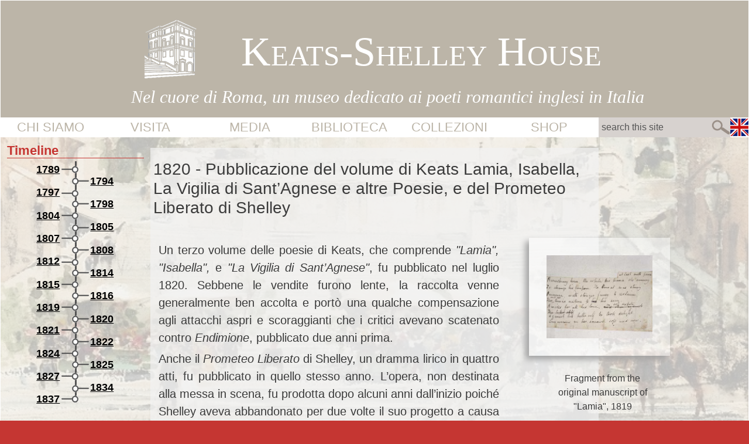

--- FILE ---
content_type: text/html; charset=utf-8
request_url: https://ksh.roma.it/romanticism/1820?lan=it
body_size: 9432
content:
<!DOCTYPE html>
<head>
  <meta http-equiv="Content-Type" content="text/html; charset=utf-8" />
<link rel="shortcut icon" href="https://ksh.roma.it/images/casetta_blu.png" type="image/png" />
<meta name="viewport" content="width=device-width, initial-scale=1" />
<link rel="canonical" href="/romanticism/1820?lan=it" />
<meta name="Generator" content="Drupal 7 (http://drupal.org)" />
<link rel="shortlink" href="/node/503?lan=it" />
  <title>1820 - Pubblicazione del volume di Keats Lamia, Isabella, La Vigilia di Sant’Agnese e altre Poesie, e del Prometeo Liberato di Shelley | Keats-Shelley House</title>
  <style type="text/css" media="all">
@import url("https://ksh.roma.it/modules/system/system.base.css?t5b5pg");
@import url("https://ksh.roma.it/modules/system/system.menus.css?t5b5pg");
@import url("https://ksh.roma.it/modules/system/system.messages.css?t5b5pg");
@import url("https://ksh.roma.it/modules/system/system.theme.css?t5b5pg");
</style>
<style type="text/css" media="all">
@import url("https://ksh.roma.it/modules/calendar/css/calendar_multiday.css?t5b5pg");
@import url("https://ksh.roma.it/modules/colorbox_node/colorbox_node.css?t5b5pg");
@import url("https://ksh.roma.it/modules/comment/comment.css?t5b5pg");
@import url("https://ksh.roma.it/sites/all/modules/date/date_api/date.css?t5b5pg");
@import url("https://ksh.roma.it/sites/all/modules/date/date_popup/themes/datepicker.1.7.css?t5b5pg");
@import url("https://ksh.roma.it/modules/field/theme/field.css?t5b5pg");
@import url("https://ksh.roma.it/sites/all/modules/islandora/css/islandora.base.css?t5b5pg");
@import url("https://ksh.roma.it/sites/all/modules/islandora/css/islandora.theme.css?t5b5pg");
@import url("https://ksh.roma.it/sites/all/modules/islandora_solution_pack_audio/css/islandora_audio.theme.css?t5b5pg");
@import url("https://ksh.roma.it/sites/all/modules/islandora_solution_pack_collection/css/islandora_basic_collection.base.css?t5b5pg");
@import url("https://ksh.roma.it/sites/all/modules/islandora_solution_pack_collection/css/islandora_basic_collection.theme.css?t5b5pg");
@import url("https://ksh.roma.it/sites/all/modules/islandora_solution_pack_image/css/islandora_basic_image.theme.css?t5b5pg");
@import url("https://ksh.roma.it/sites/all/modules/islandora_batch/css/views_table_contextual_links_fix.css?t5b5pg");
@import url("https://ksh.roma.it/sites/all/modules/islandora_bookmark/css/islandora_bookmark.css?t5b5pg");
@import url("https://ksh.roma.it/sites/all/modules/islandora_solution_pack_disk_image/css/islandora_disk_image.theme.css?t5b5pg");
@import url("https://ksh.roma.it/sites/all/modules/islandora_fits/css/islandora_fits.css?t5b5pg");
@import url("https://ksh.roma.it/sites/all/modules/islandora_solution_pack_large_image/css/islandora_large_image.theme.css?t5b5pg");
@import url("https://ksh.roma.it/sites/all/modules/islandora_solution_pack_newspaper/css/islandora_newspaper.base.css?t5b5pg");
@import url("https://ksh.roma.it/sites/all/modules/islandora_solution_pack_newspaper/css/islandora_newspaper.theme.css?t5b5pg");
@import url("https://ksh.roma.it/sites/all/modules/islandora_solution_pack_pdf/css/islandora_pdf.theme.css?t5b5pg");
@import url("https://ksh.roma.it/sites/all/modules/islandora_premis/css/islandora_premis.css?t5b5pg");
@import url("https://ksh.roma.it/sites/all/modules/islandora_solr_search/css/islandora_solr.base.css?t5b5pg");
@import url("https://ksh.roma.it/sites/all/modules/islandora_solr_metadata/css/islandora_solr_metadata.css?t5b5pg");
@import url("https://ksh.roma.it/sites/all/modules/islandora_solution_pack_video/css/islandora_video.theme.css?t5b5pg");
@import url("https://ksh.roma.it/sites/all/modules/islandora_solution_pack_web_archive/css/islandora_web_archive.theme.css?t5b5pg");
@import url("https://ksh.roma.it/modules/node/node.css?t5b5pg");
@import url("https://ksh.roma.it/modules/search/search.css?t5b5pg");
@import url("https://ksh.roma.it/modules/user/user.css?t5b5pg");
@import url("https://ksh.roma.it/sites/all/modules/views/css/views.css?t5b5pg");
@import url("https://ksh.roma.it/modules/ckeditor/css/ckeditor.css?t5b5pg");
</style>
<style type="text/css" media="all">
@import url("https://ksh.roma.it/sites/all/modules/colorbox/styles/default/colorbox_style.css?t5b5pg");
@import url("https://ksh.roma.it/sites/all/modules/ctools/css/ctools.css?t5b5pg");
@import url("https://ksh.roma.it/modules/panels/css/panels.css?t5b5pg");
@import url("https://ksh.roma.it/modules/locale/locale.css?t5b5pg");
@import url("https://ksh.roma.it/modules/simple_timeline/simple_timeline.css?t5b5pg");
@import url("https://ksh.roma.it/modules/panels/plugins/layouts/threecol_33_34_33/threecol_33_34_33.css?t5b5pg");
@import url("https://ksh.roma.it/modules/responsive_menus/styles/meanMenu/meanmenu.min.css?t5b5pg");
@import url("https://ksh.roma.it/modules/flippy/flippy.css?t5b5pg");
@import url("https://ksh.roma.it/sites/all/libraries/superfish/css/superfish.css?t5b5pg");
@import url("https://ksh.roma.it/sites/all/libraries/superfish/css/superfish-smallscreen.css?t5b5pg");
</style>
<style type="text/css" media="all">
@import url("https://ksh.roma.it/sites/all/themes/mayo/css/style.css?t5b5pg");
@import url("https://ksh.roma.it/sites/default/files/color/mayo-fabb3db8/colors.css?t5b5pg");
</style>
<link type="text/css" rel="stylesheet" href="https://ksh.roma.it/sites/default/files/mayo/mayo_files/mayo.responsive.layout.css?t5b5pg" media="only screen" />

<!--[if IE 8]>
<link type="text/css" rel="stylesheet" href="https://ksh.roma.it/sites/all/themes/mayo/css/ie8.css?t5b5pg" media="all" />
<![endif]-->

<!--[if  IE 7]>
<link type="text/css" rel="stylesheet" href="https://ksh.roma.it/sites/all/themes/mayo/css/ie.css?t5b5pg" media="all" />
<![endif]-->

<!--[if IE 6]>
<link type="text/css" rel="stylesheet" href="https://ksh.roma.it/sites/all/themes/mayo/css/ie6.css?t5b5pg" media="all" />
<![endif]-->
<style type="text/css" media="all">
<!--/*--><![CDATA[/*><!--*/
body{font-size:100%;font-family:Century Gothic,CenturyGothic,AppleGothic,sans-serif;}
h1,h2,h3,h4,h5{font-size:100%;font-family:Century Gothic,CenturyGothic,AppleGothic,sans-serif;font-family:Garamond,Baskerville,Baskerville Old Face,Hoefler Text,Times New Roman,serif;}

/*]]>*/-->
</style>
  <script type="text/javascript" src="https://ksh.roma.it/sites/all/modules/jquery_update/replace/jquery/1.9/jquery.min.js?v=1.9.1"></script>
<script type="text/javascript" src="https://ksh.roma.it/misc/jquery.once.js?v=1.2"></script>
<script type="text/javascript" src="https://ksh.roma.it/misc/drupal.js?t5b5pg"></script>
<script type="text/javascript" src="https://ksh.roma.it/misc/ajax.js?v=7.59"></script>
<script type="text/javascript" src="https://ksh.roma.it/sites/all/modules/jquery_update/js/jquery_update.js?v=0.0.1"></script>
<script type="text/javascript" src="https://ksh.roma.it/sites/default/files/languages/it_FLl1_CV3PswQbDdemyGQeF9lq_hNq_OVmZpqlD9KhOc.js?t5b5pg"></script>
<script type="text/javascript" src="https://ksh.roma.it/sites/all/libraries/colorbox/jquery.colorbox-min.js?t5b5pg"></script>
<script type="text/javascript" src="https://ksh.roma.it/sites/all/modules/colorbox/js/colorbox.js?t5b5pg"></script>
<script type="text/javascript" src="https://ksh.roma.it/sites/all/modules/colorbox/styles/default/colorbox_style.js?t5b5pg"></script>
<script type="text/javascript" src="https://ksh.roma.it/sites/all/modules/colorbox/js/colorbox_load.js?t5b5pg"></script>
<script type="text/javascript" src="https://ksh.roma.it/sites/all/modules/colorbox/js/colorbox_inline.js?t5b5pg"></script>
<script type="text/javascript" src="https://ksh.roma.it/modules/responsive_menus/styles/meanMenu/jquery.meanmenu.min.js?t5b5pg"></script>
<script type="text/javascript" src="https://ksh.roma.it/modules/responsive_menus/styles/meanMenu/responsive_menus_mean_menu.js?t5b5pg"></script>
<script type="text/javascript" src="https://ksh.roma.it/modules/field_group/field_group.js?t5b5pg"></script>
<script type="text/javascript" src="https://ksh.roma.it/misc/progress.js?v=7.59"></script>
<script type="text/javascript" src="https://ksh.roma.it/modules/colorbox_node/colorbox_node.js?t5b5pg"></script>
<script type="text/javascript" src="https://ksh.roma.it/sites/all/libraries/superfish/jquery.hoverIntent.minified.js?t5b5pg"></script>
<script type="text/javascript" src="https://ksh.roma.it/sites/all/libraries/superfish/sftouchscreen.js?t5b5pg"></script>
<script type="text/javascript" src="https://ksh.roma.it/sites/all/libraries/superfish/sfsmallscreen.js?t5b5pg"></script>
<script type="text/javascript" src="https://ksh.roma.it/sites/all/libraries/superfish/supposition.js?t5b5pg"></script>
<script type="text/javascript" src="https://ksh.roma.it/sites/all/libraries/superfish/superfish.js?t5b5pg"></script>
<script type="text/javascript" src="https://ksh.roma.it/sites/all/libraries/superfish/supersubs.js?t5b5pg"></script>
<script type="text/javascript" src="https://ksh.roma.it/modules/superfish/superfish.js?t5b5pg"></script>
<script type="text/javascript">
<!--//--><![CDATA[//><!--
jQuery.extend(Drupal.settings, {"basePath":"\/","pathPrefix":"","ajaxPageState":{"theme":"mayo","theme_token":"HNY9uv_JtHAa5s1k8xcxD4GAVUkrfHhy_G37mMaYlD4","jquery_version":"1.9","js":{"sites\/all\/themes\/mayo\/js\/mayo-columns.js":1,"sites\/all\/modules\/jquery_update\/replace\/jquery\/1.9\/jquery.min.js":1,"misc\/jquery.once.js":1,"misc\/drupal.js":1,"misc\/ajax.js":1,"sites\/all\/modules\/jquery_update\/js\/jquery_update.js":1,"public:\/\/languages\/it_FLl1_CV3PswQbDdemyGQeF9lq_hNq_OVmZpqlD9KhOc.js":1,"sites\/all\/libraries\/colorbox\/jquery.colorbox-min.js":1,"sites\/all\/modules\/colorbox\/js\/colorbox.js":1,"sites\/all\/modules\/colorbox\/styles\/default\/colorbox_style.js":1,"sites\/all\/modules\/colorbox\/js\/colorbox_load.js":1,"sites\/all\/modules\/colorbox\/js\/colorbox_inline.js":1,"modules\/responsive_menus\/styles\/meanMenu\/jquery.meanmenu.min.js":1,"modules\/responsive_menus\/styles\/meanMenu\/responsive_menus_mean_menu.js":1,"modules\/field_group\/field_group.js":1,"misc\/progress.js":1,"modules\/colorbox_node\/colorbox_node.js":1,"sites\/all\/libraries\/superfish\/jquery.hoverIntent.minified.js":1,"sites\/all\/libraries\/superfish\/sftouchscreen.js":1,"sites\/all\/libraries\/superfish\/sfsmallscreen.js":1,"sites\/all\/libraries\/superfish\/supposition.js":1,"sites\/all\/libraries\/superfish\/superfish.js":1,"sites\/all\/libraries\/superfish\/supersubs.js":1,"modules\/superfish\/superfish.js":1},"css":{"modules\/system\/system.base.css":1,"modules\/system\/system.menus.css":1,"modules\/system\/system.messages.css":1,"modules\/system\/system.theme.css":1,"modules\/calendar\/css\/calendar_multiday.css":1,"modules\/colorbox_node\/colorbox_node.css":1,"modules\/comment\/comment.css":1,"sites\/all\/modules\/date\/date_api\/date.css":1,"sites\/all\/modules\/date\/date_popup\/themes\/datepicker.1.7.css":1,"modules\/field\/theme\/field.css":1,"sites\/all\/modules\/islandora\/css\/islandora.base.css":1,"sites\/all\/modules\/islandora\/css\/islandora.theme.css":1,"sites\/all\/modules\/islandora_solution_pack_audio\/css\/islandora_audio.theme.css":1,"sites\/all\/modules\/islandora_solution_pack_collection\/css\/islandora_basic_collection.base.css":1,"sites\/all\/modules\/islandora_solution_pack_collection\/css\/islandora_basic_collection.theme.css":1,"sites\/all\/modules\/islandora_solution_pack_image\/css\/islandora_basic_image.theme.css":1,"sites\/all\/modules\/islandora_batch\/css\/views_table_contextual_links_fix.css":1,"sites\/all\/modules\/islandora_bookmark\/css\/islandora_bookmark.css":1,"sites\/all\/modules\/islandora_solution_pack_disk_image\/css\/islandora_disk_image.theme.css":1,"sites\/all\/modules\/islandora_fits\/css\/islandora_fits.css":1,"sites\/all\/modules\/islandora_solution_pack_large_image\/css\/islandora_large_image.theme.css":1,"sites\/all\/modules\/islandora_solution_pack_newspaper\/css\/islandora_newspaper.base.css":1,"sites\/all\/modules\/islandora_solution_pack_newspaper\/css\/islandora_newspaper.theme.css":1,"sites\/all\/modules\/islandora_solution_pack_pdf\/css\/islandora_pdf.theme.css":1,"sites\/all\/modules\/islandora_premis\/css\/islandora_premis.css":1,"sites\/all\/modules\/islandora_solr_search\/css\/islandora_solr.base.css":1,"sites\/all\/modules\/islandora_solr_metadata\/css\/islandora_solr_metadata.css":1,"sites\/all\/modules\/islandora_solution_pack_video\/css\/islandora_video.theme.css":1,"sites\/all\/modules\/islandora_solution_pack_web_archive\/css\/islandora_web_archive.theme.css":1,"modules\/node\/node.css":1,"modules\/search\/search.css":1,"modules\/user\/user.css":1,"sites\/all\/modules\/views\/css\/views.css":1,"modules\/ckeditor\/css\/ckeditor.css":1,"sites\/all\/modules\/colorbox\/styles\/default\/colorbox_style.css":1,"sites\/all\/modules\/ctools\/css\/ctools.css":1,"modules\/panels\/css\/panels.css":1,"modules\/locale\/locale.css":1,"modules\/simple_timeline\/simple_timeline.css":1,"modules\/panels\/plugins\/layouts\/threecol_33_34_33\/threecol_33_34_33.css":1,"modules\/responsive_menus\/styles\/meanMenu\/meanmenu.min.css":1,"modules\/flippy\/flippy.css":1,"sites\/all\/libraries\/superfish\/css\/superfish.css":1,"sites\/all\/libraries\/superfish\/css\/superfish-smallscreen.css":1,"sites\/all\/themes\/mayo\/css\/style.css":1,"sites\/all\/themes\/mayo\/css\/colors.css":1,"public:\/\/mayo\/mayo_files\/mayo.responsive.layout.css":1,"sites\/all\/themes\/mayo\/css\/ie8.css":1,"sites\/all\/themes\/mayo\/css\/ie.css":1,"sites\/all\/themes\/mayo\/css\/ie6.css":1,"0":1,"1":1}},"colorbox":{"opacity":"0.85","current":"{current} of {total}","previous":"\u00ab Prev","next":"Next \u00bb","close":"Close","maxWidth":"98%","maxHeight":"98%","fixed":true,"mobiledetect":false,"mobiledevicewidth":"480px"},"better_exposed_filters":{"views":{"timeline":{"displays":{"block":{"filters":[]}}},"last_events_view":{"displays":{"block":{"filters":[]}}},"vista_news":{"displays":{"block":{"filters":[]}}}}},"responsive_menus":[{"selectors":"#block-superfish-1, #block-superfish-2","container":"#menubar","trigger_txt":"\u2630","close_txt":"X","close_size":"18px","position":"right","media_size":"999","show_children":"1","expand_children":"1","expand_txt":"+","contract_txt":"-","remove_attrs":"1","responsive_menus_style":"mean_menu"}],"superfish":{"2":{"id":"2","sf":{"animation":{"opacity":"show","height":"show"},"speed":"fast","autoArrows":false},"plugins":{"touchscreen":{"behaviour":"1","mode":"useragent_predefined"},"smallscreen":{"mode":"window_width","breakpointUnit":"px","expandText":"Espandi","collapseText":"Raggruppa","title":"Main menu ita"},"supposition":true,"supersubs":true}}},"urlIsAjaxTrusted":{"\/romanticism\/1820?lan=it":true},"field_group":{"html-element":"full"},"colorbox_node":{"width":"500px","height":"400px"}});
//--><!]]>
</script>
</head>
<body class="html not-front not-logged-in two-sidebars page-node page-node- page-node-503 node-type-romanticism i18n-it rc-0" >
  <div id="skip-link">
    <a href="#main-content" class="element-invisible element-focusable">Salta al contenuto principale</a>
  </div>
    

<div id="page-wrapper" style=" margin-top: 0px; margin-bottom: 0px;">
  <div id="page" style="">

    <div id="header" style="border: none;">
    <div id="header-watermark" style="">
    <div class="section clearfix">

      	   <div id="name-and-slogan">
	           <div id="logo">
        <a href="/?lan=it" title="Home" rel="home">
          <img src="https://ksh.roma.it/images/casetta.png" alt="Home" />
        </a>
        </div> <!-- /#logo -->
                            <div id="site-name"><strong>
             <a href="/?lan=it" title="Home" rel="home"><span>Keats-Shelley House</span></a>
             </strong></div>
			 
         
                  </div> <!-- /#name-and-slogan -->
      
      
      
      <div class="clearfix cfie"></div>

      
    </div> <!-- /.section -->
    </div> <!-- /#header-watermark -->
	<div id="subtitle">In the heart of Rome, a museum dedicated to the British Romantic poets in Italy</div>
    <div id="subtitle1">Nel cuore di Roma, un museo dedicato ai poeti romantici inglesi in Italia</div>
    </div> <!-- /#header -->

    
    <div class="clearfix cfie"></div>

    <!-- for nice_menus, superfish -->
        <div id="menubar" class="menubar clearfix">
        <div class="region region-menubar">
    <div id="block-superfish-2" class="block block-superfish clearfix">

    
  <div class="content">
    <ul  id="superfish-2" class="menu sf-menu sf-menu-main-menu-ita sf-horizontal sf-style-none sf-total-items-6 sf-parent-items-3 sf-single-items-3"><li id="menu-806-2" class="first odd sf-item-1 sf-depth-1 sf-total-children-5 sf-parent-children-1 sf-single-children-4 menuparent"><a href="javascript: void(0);" title="" class="sf-depth-1 menuparent">Chi Siamo</a><ul><li id="menu-807-2" class="first odd sf-item-1 sf-depth-2 sf-total-children-3 sf-parent-children-0 sf-single-children-3 menuparent"><a href="javascript: void(0);" title="" class="sf-depth-2 menuparent">Storia</a><ul><li id="menu-809-2" class="first odd sf-item-1 sf-depth-3 sf-no-children"><a href="/content/nel-1906-la-casa-cui-mor%C3%AC-john-keats-fu-interamente-acquistata-dalla-keats-shelley-memorial?lan=it" title="" class="sf-depth-3">Introduzione</a></li><li id="menu-810-2" class="middle even sf-item-2 sf-depth-3 sf-no-children"><a href="/content/la-casa-durante-la-guerra?lan=it" title="" class="sf-depth-3">La casa durante la guerra</a></li><li id="menu-811-2" class="last odd sf-item-3 sf-depth-3 sf-no-children"><a href="/content/roma-letteraria?lan=it" title="" class="sf-depth-3">Roma letteraria</a></li></ul></li><li id="menu-808-2" class="middle even sf-item-2 sf-depth-2 sf-no-children"><a href="/romanticism/romanticismo?lan=it" title="" class="sf-depth-2">Romanticismo</a></li><li id="menu-812-2" class="middle odd sf-item-3 sf-depth-2 sf-no-children"><a href="/writers/keats/john-keats?lan=it" title="" class="sf-depth-2">Scrittori</a></li><li id="menu-1744-2" class="middle even sf-item-4 sf-depth-2 sf-no-children"><a href="/content/keats-shelley200?lan=it" title="" class="sf-depth-2">Keats-Shelley200</a></li><li id="menu-1746-2" class="last odd sf-item-5 sf-depth-2 sf-no-children"><a href="/content/amministrazione-trasparente?lan=it" title="" class="sf-depth-2">Amministrazione trasparente</a></li></ul></li><li id="menu-813-2" class="middle even sf-item-2 sf-depth-1 sf-total-children-5 sf-parent-children-1 sf-single-children-4 menuparent"><a href="javascript: void(0);" title="" class="sf-depth-1 menuparent">Visita</a><ul><li id="menu-814-2" class="first odd sf-item-1 sf-depth-2 sf-no-children"><a href="/content/orari-dapertura?lan=it" title="" class="sf-depth-2">Orari e biglietti</a></li><li id="menu-815-2" class="middle even sf-item-2 sf-depth-2 sf-total-children-2 sf-parent-children-0 sf-single-children-2 menuparent"><a href="javascript: void(0);" title="" class="sf-depth-2 menuparent">Prenotazione gruppi</a><ul><li id="menu-868-2" class="first odd sf-item-1 sf-depth-3 sf-no-children"><a href="/visiting/gruppi-scolastici?lan=it" title="" class="sf-depth-3">Informazioni</a></li><li id="menu-864-2" class="last even sf-item-2 sf-depth-3 sf-no-children"><a href="https://booking.ksh.roma.it" title="" class="sf-depth-3">Calendario</a></li></ul></li><li id="menu-1743-2" class="middle odd sf-item-3 sf-depth-2 sf-no-children"><a href="/panoramic-tour?lan=it" title="" class="sf-depth-2">TOUR PANORAMICO</a></li><li id="menu-816-2" class="middle even sf-item-4 sf-depth-2 sf-no-children"><a href="/content/piazza-di-spagna-26-roma?lan=it" title="" class="sf-depth-2">COME RAGGIUNGERCI</a></li><li id="menu-817-2" class="last odd sf-item-5 sf-depth-2 sf-no-children"><a href="/content/accesso-i-diversamente-abili?lan=it" title="" class="sf-depth-2">Accesso per i diversamente abili</a></li></ul></li><li id="menu-818-2" class="middle odd sf-item-3 sf-depth-1 sf-no-children"><a href="/content/audio-visual?lan=it" title="" class="sf-depth-1">Media</a></li><li id="menu-819-2" class="middle even sf-item-4 sf-depth-1 sf-total-children-2 sf-parent-children-0 sf-single-children-2 menuparent"><a href="javascript: void(0);" title="" class="sf-depth-1 menuparent">Biblioteca</a><ul><li id="menu-820-2" class="first odd sf-item-1 sf-depth-2 sf-no-children"><a href="/content/introduzione-0?lan=it" title="" class="sf-depth-2">Introduzione</a></li><li id="menu-821-2" class="last even sf-item-2 sf-depth-2 sf-no-children"><a href="/content/regolamento-gli-utenti-della-biblioteca?lan=it" title="" class="sf-depth-2">Regolamento per gli utenti</a></li></ul></li><li id="menu-871-2" class="middle odd sf-item-5 sf-depth-1 sf-no-children"><a href="/collections-it?lan=it" title="" class="sf-depth-1">COLLEZIONI</a></li><li id="menu-823-2" class="last even sf-item-6 sf-depth-1 sf-no-children"><a href="/shop?lan=it" title="" class="sf-depth-1">Shop</a></li></ul>  </div>
</div>
<div id="block-search-form" class="block block-search clearfix">

    
  <div class="content">
    <form action="/romanticism/1820?lan=it" method="post" id="search-block-form" accept-charset="UTF-8"><div><div class="container-inline">
      <h2 class="element-invisible">Form di ricerca</h2>
    <div class="form-item form-type-textfield form-item-search-block-form">
  <label class="element-invisible" for="edit-search-block-form--2">Cerca </label>
 <input onblur="if (this.value == &#039;&#039;) { this.value = &#039;search this site&#039;; }" onfocus="if (this.value == &#039;search this site&#039;) { this.value = &#039;&#039;; }" type="text" id="edit-search-block-form--2" name="search_block_form" value="search this site" size="12" maxlength="128" class="form-text" />
</div>
<div class="form-actions form-wrapper" id="edit-actions"></div><input type="hidden" name="form_build_id" value="form-JGa1w5S2ILOwy7_o4dYgTjqHoVDllKkqSTa3a1EuVKg" />
<input type="hidden" name="form_id" value="search_block_form" />
</div>
</div></form>  </div>
</div>
<div id="block-locale-language" class="block block-locale clearfix">

    
  <div class="content">
    <ul class="language-switcher-locale-session"><li class="en first"><a href="/romanticism/1820?lan=en" class="language-link" xml:lang="en" title="1820 - Publication of Keats’s Lamia, Isabella, The Eve of St. Agnes and Other Poems, Shelley’s Prometheus Unbound"><img class="language-icon" typeof="foaf:Image" src="https://ksh.roma.it/modules/languageicons/flags/en.png" width="16" height="12" alt="English" title="English" /></a></li>
<li class="it last active"><a href="/romanticism/1820?lan=it" class="language-link session-active active" xml:lang="it" title="1820 - Pubblicazione del volume di Keats Lamia, Isabella, La Vigilia di Sant’Agnese e altre Poesie, e del Prometeo Liberato di Shelley"><img class="language-icon" typeof="foaf:Image" src="https://ksh.roma.it/modules/languageicons/flags/it.png" width="16" height="12" alt="Italiano" title="Italiano" /></a></li>
</ul>  </div>
</div>
  </div>
    </div>
        
    <!-- space between menus and contents -->
    <div class="spacer clearfix cfie"></div>


    <div id="main-wrapper" class="main-wrapper">
    <div id="main" class="clearfix" style="padding: 0px 0px; box-sizing: border-box;">

      
      
      
      <div class="clearfix cfie"></div>


      <!-- main content -->
      <div id="content" class="column"><div class="section">

        
        <a id="main-content"></a>
		                  <div id="breadcrumb"><div class="breadcrumb"><a href="/?lan=it">Home</a></div></div>
                        <h1 class="title" id="page-title">1820 - Pubblicazione del volume di Keats Lamia, Isabella, La Vigilia di Sant’Agnese e altre Poesie, e del Prometeo Liberato di Shelley</h1>                <div class="tabs clearfix"></div>                          <div class="region region-content">
    <div id="block-system-main" class="block block-system clearfix">

    
  <div class="content">
    <div id="node-503" class="node node-romanticism clearfix" about="/romanticism/1820?lan=it" typeof="sioc:Item foaf:Document">

  
      <span property="dc:title" content="1820 - Pubblicazione del volume di Keats Lamia, Isabella, La Vigilia di Sant’Agnese e altre Poesie, e del Prometeo Liberato di Shelley" class="rdf-meta element-hidden"></span><span property="sioc:num_replies" content="0" datatype="xsd:integer" class="rdf-meta element-hidden"></span>
  
  <div class="content">
    <div class="required-fields left-content-rom"><div class="field field-name-body field-type-text-with-summary field-label-hidden"><div class="field-items"><div class="field-item even" property="content:encoded"><p class="rtejustify"><span style="font-size:20px">Un terzo volume delle poesie di Keats, che comprende <em>"Lamia", "Isabella",</em> e <em>"La Vigilia di Sant’Agnese"</em>, fu pubblicato nel luglio 1820. Sebbene le vendite furono lente, la raccolta venne generalmente ben accolta e portò una qualche compensazione agli attacchi aspri e scoraggianti che i critici avevano scatenato contro <em>Endimione</em>, pubblicato due anni prima.</span></p>
<p class="rtejustify"><span style="font-size:20px">Anche il <em>Prometeo Liberato </em>di Shelley, un dramma lirico in quattro atti, fu pubblicato in quello stesso anno. L’opera, non destinata alla messa in scena, fu prodotta dopo alcuni anni dall’inizio poiché Shelley aveva abbandonato per due volte il suo progetto a causa della morte dei due figli. La pubblicazione fu una prova di grande volontà del poeta, che si trovava in Italia e che non poteva leggerne le bozze. Fu soltanto scrivendo a conoscenti come Thomas Medwin e John Keats che Shelley apprese della pubblicazione del libro. Nonostante le difficoltà incontrate durante l’ideazione e la pubblicazione, il <em>Prometeo Liberato </em>venne considerato uno dei capolavori di Shelley.</span></p>
</div></div></div><ul class="flippy">
          
    <li class="prev">
              <a href="/romanticism/1819?lan=it" title="‹ Previous">‹ Previous</a>          </li>
          
    <li class="next">
              <a href="/romanticism/1821?lan=it" title="Next ›">Next ›</a>          </li>
  </ul>

</div><div class="required-fields right-content-rom"><div class="field field-name-field-image field-type-image field-label-hidden"><div class="field-items"><div class="field-item even"><a href="https://ksh.roma.it/sites/default/files/lamia-2.jpg" title="1820 - Pubblicazione del volume di Keats Lamia, Isabella, La Vigilia di Sant’Agnese e altre Poesie, e del Prometeo Liberato di Shelley" class="colorbox" data-colorbox-gallery="gallery-node-503-Sc2EFHS3ACs" data-cbox-img-attrs="{&quot;title&quot;: &quot;&quot;, &quot;alt&quot;: &quot;&quot;}"><img typeof="foaf:Image" src="https://ksh.roma.it/sites/default/files/lamia-2.jpg" width="378" height="294" alt="" title="" /></a></div></div></div><div class="field field-name-field-image-caption field-type-text field-label-hidden"><div class="field-items"><div class="field-item even">Fragment from the original manuscript of &quot;Lamia&quot;, 1819 </div></div></div></div>  </div>

  
</div>

 <!-- added -->

  </div>
</div>
  </div>
        
      </div></div> <!-- /.section, /#content -->

      <!-- sidebar (first) -->
              <div id="sidebar-first" class="column sidebar"><div class="section">
            <div class="region region-sidebar-first">
    <div id="block-views-timeline-block" class="block block-views clearfix">

    <h2>Timeline</h2>
  
  <div class="content">
    <div class="view view-timeline view-id-timeline view-display-id-block view-dom-id-ae34873bec995be9320c44d545b479b7">
        
  
  
      <div class="view-content">
      <div class="item-list simple_timeline">    <ul>          <li class=""><div>
  <span class="timeline-image"></span>

    <span class="timeline-content">
        <h3 class="timeline-date"><a href="/romanticism/1789?lan=it"><span class="date-display-single" property="dc:date" datatype="xsd:dateTime" content="1789-01-01T00:00:00+01:00">1789</span></a></h3>
        <span class="timeline-text"></span>
    </span>
</div>
</li>
          <li class=""><div>
  <span class="timeline-image"></span>

    <span class="timeline-content">
        <h3 class="timeline-date"><a href="/romanticism/1794?lan=it"><span class="date-display-single" property="dc:date" datatype="xsd:dateTime" content="1794-01-01T00:00:00+01:00">1794</span></a></h3>
        <span class="timeline-text"></span>
    </span>
</div>
</li>
          <li class=""><div>
  <span class="timeline-image"></span>

    <span class="timeline-content">
        <h3 class="timeline-date"><a href="/romanticism/1797?lan=it"><span class="date-display-single" property="dc:date" datatype="xsd:dateTime" content="1797-01-01T00:00:00+01:00">1797</span></a></h3>
        <span class="timeline-text"></span>
    </span>
</div>
</li>
          <li class=""><div>
  <span class="timeline-image"></span>

    <span class="timeline-content">
        <h3 class="timeline-date"><a href="/romanticism/1798?lan=it"><span class="date-display-single" property="dc:date" datatype="xsd:dateTime" content="1798-01-01T00:00:00+01:00">1798</span></a></h3>
        <span class="timeline-text"></span>
    </span>
</div>
</li>
          <li class=""><div>
  <span class="timeline-image"></span>

    <span class="timeline-content">
        <h3 class="timeline-date"><a href="/romanticism/1804?lan=it"><span class="date-display-single" property="dc:date" datatype="xsd:dateTime" content="1804-01-01T00:00:00+01:00">1804</span></a></h3>
        <span class="timeline-text"></span>
    </span>
</div>
</li>
          <li class=""><div>
  <span class="timeline-image"></span>

    <span class="timeline-content">
        <h3 class="timeline-date"><a href="/romanticism/1805?lan=it"><span class="date-display-single" property="dc:date" datatype="xsd:dateTime" content="1805-01-01T00:00:00+01:00">1805</span></a></h3>
        <span class="timeline-text"></span>
    </span>
</div>
</li>
          <li class=""><div>
  <span class="timeline-image"></span>

    <span class="timeline-content">
        <h3 class="timeline-date"><a href="/romanticism/1807?lan=it"><span class="date-display-single" property="dc:date" datatype="xsd:dateTime" content="1807-01-01T00:00:00+01:00">1807</span></a></h3>
        <span class="timeline-text"></span>
    </span>
</div>
</li>
          <li class=""><div>
  <span class="timeline-image"></span>

    <span class="timeline-content">
        <h3 class="timeline-date"><a href="/romanticism/1808?lan=it"><span class="date-display-single" property="dc:date" datatype="xsd:dateTime" content="1808-01-01T00:00:00+01:00">1808</span></a></h3>
        <span class="timeline-text"></span>
    </span>
</div>
</li>
          <li class=""><div>
  <span class="timeline-image"></span>

    <span class="timeline-content">
        <h3 class="timeline-date"><a href="/romanticism/1812?lan=it"><span class="date-display-single" property="dc:date" datatype="xsd:dateTime" content="1812-01-01T00:00:00+01:00">1812</span></a></h3>
        <span class="timeline-text"></span>
    </span>
</div>
</li>
          <li class=""><div>
  <span class="timeline-image"></span>

    <span class="timeline-content">
        <h3 class="timeline-date"><a href="/romanticism/1814?lan=it"><span class="date-display-single" property="dc:date" datatype="xsd:dateTime" content="1814-01-01T00:00:00+01:00">1814</span></a></h3>
        <span class="timeline-text"></span>
    </span>
</div>
</li>
          <li class=""><div>
  <span class="timeline-image"></span>

    <span class="timeline-content">
        <h3 class="timeline-date"><a href="/romanticism/1815?lan=it"><span class="date-display-single" property="dc:date" datatype="xsd:dateTime" content="1815-01-01T00:00:00+01:00">1815</span></a></h3>
        <span class="timeline-text"></span>
    </span>
</div>
</li>
          <li class=""><div>
  <span class="timeline-image"></span>

    <span class="timeline-content">
        <h3 class="timeline-date"><a href="/romanticism/1816?lan=it"><span class="date-display-single" property="dc:date" datatype="xsd:dateTime" content="1816-01-01T00:00:00+01:00">1816</span></a></h3>
        <span class="timeline-text"></span>
    </span>
</div>
</li>
          <li class=""><div>
  <span class="timeline-image"></span>

    <span class="timeline-content">
        <h3 class="timeline-date"><a href="/romanticism/1819?lan=it"><span class="date-display-single" property="dc:date" datatype="xsd:dateTime" content="1819-01-01T00:00:00+01:00">1819</span></a></h3>
        <span class="timeline-text"></span>
    </span>
</div>
</li>
          <li class=""><div>
  <span class="timeline-image"></span>

    <span class="timeline-content">
        <h3 class="timeline-date"><a href="/romanticism/1820?lan=it"><span class="date-display-single" property="dc:date" datatype="xsd:dateTime" content="1820-01-01T00:00:00+01:00">1820</span></a></h3>
        <span class="timeline-text"></span>
    </span>
</div>
</li>
          <li class=""><div>
  <span class="timeline-image"></span>

    <span class="timeline-content">
        <h3 class="timeline-date"><a href="/romanticism/1821?lan=it"><span class="date-display-single" property="dc:date" datatype="xsd:dateTime" content="1821-01-01T00:00:00+01:00">1821</span></a></h3>
        <span class="timeline-text"></span>
    </span>
</div>
</li>
          <li class=""><div>
  <span class="timeline-image"></span>

    <span class="timeline-content">
        <h3 class="timeline-date"><a href="/romanticism/1822?lan=it"><span class="date-display-single" property="dc:date" datatype="xsd:dateTime" content="1822-01-01T00:00:00+01:00">1822</span></a></h3>
        <span class="timeline-text"></span>
    </span>
</div>
</li>
          <li class=""><div>
  <span class="timeline-image"></span>

    <span class="timeline-content">
        <h3 class="timeline-date"><a href="/romanticism/1824?lan=it"><span class="date-display-single" property="dc:date" datatype="xsd:dateTime" content="1824-01-01T00:00:00+01:00">1824</span></a></h3>
        <span class="timeline-text"></span>
    </span>
</div>
</li>
          <li class=""><div>
  <span class="timeline-image"></span>

    <span class="timeline-content">
        <h3 class="timeline-date"><a href="/romanticism/1825?lan=it"><span class="date-display-single" property="dc:date" datatype="xsd:dateTime" content="1825-01-01T00:00:00+01:00">1825</span></a></h3>
        <span class="timeline-text"></span>
    </span>
</div>
</li>
          <li class=""><div>
  <span class="timeline-image"></span>

    <span class="timeline-content">
        <h3 class="timeline-date"><a href="/romanticism/1827?lan=it"><span class="date-display-single" property="dc:date" datatype="xsd:dateTime" content="1827-01-01T00:00:00+01:00">1827</span></a></h3>
        <span class="timeline-text"></span>
    </span>
</div>
</li>
          <li class=""><div>
  <span class="timeline-image"></span>

    <span class="timeline-content">
        <h3 class="timeline-date"><a href="/romanticism/1834?lan=it"><span class="date-display-single" property="dc:date" datatype="xsd:dateTime" content="1834-01-01T00:00:00+01:00">1834</span></a></h3>
        <span class="timeline-text"></span>
    </span>
</div>
</li>
          <li class=""><div>
  <span class="timeline-image"></span>

    <span class="timeline-content">
        <h3 class="timeline-date"><a href="/romanticism/1837?lan=it"><span class="date-display-single" property="dc:date" datatype="xsd:dateTime" content="1837-01-01T00:00:00+01:00">1837</span></a></h3>
        <span class="timeline-text"></span>
    </span>
</div>
</li>
      </ul></div>    </div>
  
  
  
  
  
  
</div>  </div>
</div>
<div id="block-block-18" class="block block-block clearfix">

    
  <div class="content">
    <p><br /></p>
  </div>
</div>
  </div>
        </div></div> <!-- /.section, /#sidebar-first -->
      
      <!-- sidebar (second) -->
                    <div id="sidebar-second" class="column sidebar"><div class="section">
            <div class="region region-sidebar-second">
    <div id="block-block-19" class="block block-block clearfix">

    
  <div class="content">
    
  </div>
</div>
  </div>
        </div></div> <!-- /.section, /#sidebar-second -->
      

      <div class="clearfix cfie"></div>

      
      <div class="clearfix cfie"></div>


            <div id="spacer" class="clearfix cfie"></div>
      <div id="banner-bottom" class="banner clearfix">  <div class="region region-banner-bottom">
    <div id="block-panels-mini-blocks-homepage" class="block block-panels-mini clearfix">

    
  <div class="content">
    
<div class="panel-display panel-3col-33 clearfix" id="mini-panel-blocks_homepage">
  <div class="panel-panel panel-col-first">
    <div class="inside"><div class="panel-pane pane-views pane-last-events-view"  >
  
      
  
  <div class="pane-content">
    <div class="view view-last-events-view view-id-last_events_view view-display-id-block view-dom-id-d8804b9df7dc1f36dd57b455481154a6">
            <div class="view-header">
      <p>&nbsp;&nbsp;<a href="/events">EVENTS</a></p>    </div>
  
  
  
      <div class="view-content">
        <div class="views-row views-row-1 views-row-odd views-row-first views-row-last">
      
  <div class="views-field views-field-title">        <span class="field-content"><a href="/events/oltre-frankenstein-lesperienza-italiana-di-mary-shelley?lan=it">Oltre Frankenstein: l&#039;esperienza italiana di Mary Shelley</a></span>  </div>  
  <div class="views-field views-field-field-image">        <div class="field-content"><a href="/events/oltre-frankenstein-lesperienza-italiana-di-mary-shelley?lan=it"><img typeof="foaf:Image" src="https://ksh.roma.it/sites/default/files/styles/subfooter/public/Varinelli_Talk_0.png?itok=MRKBBos0" width="300" height="300" alt="" /></a></div>  </div>  </div>
    </div>
  
  
  
  
  
  
</div>  </div>

  
  </div>
</div>
  </div>

  <div class="panel-panel panel-col">
    <div class="inside"><div class="panel-pane pane-block pane-block-53"  >
  
        <h2 class="pane-title">
      Iscriviti alla nostra newsletter gratuita    </h2>
    
  
  <div class="pane-content">
    <p><a href="/news/iscriviti-alla-nostra-newsletter-gratuita?lan=it"><img alt="" src="/sites/default/files/styles/news_-_scale_and_crop_center/public/SIGN%20UP%20FOR%20OUR%20FREE%20NEWSLETTER_pink.png?itok=NeuY2_Ws" style="height:340px; width:300px" /></a></p>
  </div>

  
  </div>
<div class="panel-separator"></div><div class="panel-pane pane-block pane-block-45"  >
  
        <h2 class="pane-title">
      Byron 200: A digital exhibition    </h2>
    
  
  <div class="pane-content">
    <p style="text-align: center;">
<a href="/content/%E2%80%9Cpretese-di-immortalit%C3%A0%E2%80%9D-i-busti-ritratto-di-lord-byron?lan=it"><img alt="" src="/images/MainGallery_d_exh.jpg" style="height:340px; width:300px" /></a>
</p>  </div>

  
  </div>
</div>
  </div>

  <div class="panel-panel panel-col-last">
    <div class="inside"><div class="panel-pane pane-views pane-vista-news"  >
  
      
  
  <div class="pane-content">
    <div class="view view-vista-news view-id-vista_news view-display-id-block view-dom-id-948086f951a55919af8fce1e8098b5a7">
            <div class="view-header">
      <p>&nbsp;&nbsp;<a href="/news">NEWS</a></p>    </div>
  
  
  
      <div class="view-content">
        <div class="views-row views-row-1 views-row-odd views-row-first views-row-last">
      
  <div class="views-field views-field-title">        <span class="field-content"><a href="/news/cerchiamo-un-responsabile-dello-sviluppo-commerciale-e-della-vendita-al-dettaglio?lan=it">Cerchiamo un Responsabile dello Sviluppo Commerciale e della...</a></span>  </div>  
  <div class="views-field views-field-field-image-1">        <div class="field-content"><a href="/news/cerchiamo-un-responsabile-dello-sviluppo-commerciale-e-della-vendita-al-dettaglio?lan=it"><img typeof="foaf:Image" src="https://ksh.roma.it/sites/default/files/styles/subfooter/public/Museo_Esterno_facciata_2.jpg?itok=lmN_E_NH" width="300" height="300" alt="" /></a></div>  </div>  </div>
    </div>
  
  
  
  
  
  
</div>  </div>

  
  </div>
</div>
  </div>
</div>
  </div>
</div>
  </div>
</div>
      
    </div> <!-- /#main -->
    </div> <!-- /#main-wrapper -->

    <!-- space between contents and footer -->
    <div id="spacer" class="clearfix cfie"></div>

    <div id="footer-wrapper">
            <div id="footer-columns" class="clearfix">
      <div class="column-blocks clearfix"><div class="column-block-wrapper" style="width: 33.33%;"><div class="column-block" style="margin-left: 0px;margin-right: 5px;">  <div class="region region-footer-column-first">
    <div id="block-block-2" class="block block-block clearfix">

    
  <div class="content">
    <p><span style="color:#FFFFFF"><span class="capital" style="font-size:24px">Keats-Shelley</span><br />
<span style="font-size:20px"><span class="capital" style="font-size:24px">House</span></span></span><br />
&nbsp;</p>

<p><a href="https://www.google.com/maps/place/Keats-Shelley+Memorial+Association/@41.9057585,12.4818585,18.75z/data=!4m5!3m4!1s0x132f60551f09375f:0xe33ebe60028089a2!8m2!3d41.9057538!4d12.4825272" style="font-size:20px" target="_blank"><span style="color:#FFFFFF"><span style="font-size:20px"><span class="capital" style="font-size:20px">Piazza di spagna, 26</span></span><br />
00187 <span style="font-size:20px">ROME</span><br />
<span style="font-size:20px">ITALY</span></span></a></p>
<p>&nbsp;</p>
<ul>
	<li><span style="font-size:20px"><a href="https://keats-shelley.org/" target="_blank"><span style="color:#FFFFFF">Keats-Shelley Memorial Association</span></a></span></li>
	<li><span style="font-size:20px"><a href="https://www.casedellamemoria.it/it/" target="_blank"><span style="color:#fff">Associazione Nazionale Case della Memoria</span></a></span></li>
<li><span style="font-size:20px"><a href="https://k-saa.org/" target="_blank"><span style="color:#FFFFFF">Keats-Shelley Association of America </span></a></span></li>
</ul>
  </div>
</div>
  </div>
</div></div> <!--/.column-block --><!--/.column-block-wrapper--><div class="column-block-wrapper" style="width: 33.33%;"><div class="column-block" style="margin-left: 5px;margin-right: 5px;">  <div class="region region-footer-column-second">
    <div id="block-block-29" class="block block-block clearfix">

    
  <div class="content">
    <span style="color:#FFFFFF"><span class="capital" style="font-size:20px">SEGUICI</span></span></span>
<p style="line-height: 2em; margin-top: 15px;">
<span style="color:#696969"><span style="font-size:26px"><img alt="" id="logo_social" src="/images/facebook.png"/>&nbsp; </span></span><span style="color:#FFFFFF"><span style="font-size:16px"><a href="https://www.facebook.com/keatsshelleyhouse/" style="color:#ffffff !important;" target="_blank">FACEBOOK</a></span></span>
<br />
<span style="color:#696969"><span style="font-size:26px"><img alt="" id="logo_social" src="/images/instagram.png"/>&nbsp; </span></span><span style="color:#FFFFFF"><span style="font-size:16px"><a href="https://instagram.com/keats_shelley_house_rome?igshid=10edhu5ecift2" style="color: #ffffff !important;" target="_blank">INSTAGRAM</a></span></span>
<br />
<span style="color:#696969"><span style="font-size:26px"><img alt="" id="logo_social" src="/images/twitter.png"/>&nbsp; </span></span><span style="color:#FFFFFF"><span style="font-size:16px"><a href="https://twitter.com/Keats_Shelley" style="color:#ffffff !important;" target="_blank">TWITTER</a></span></span>
<br />
<span style="color:#696969"><span style="font-size:26px"><img alt="" id="logo_social" style="border-radius: 4px;" src="/images/youtube.png"/>&nbsp; </span></span><span style="color:#FFFFFF"><span style="font-size:16px"><a href="https://www.youtube.com/watch?v=Vlhg9VlSSQI&t=9s" style="color: #ffffff !important;" target="_blank">YOUTUBE</a></span></span>
</p>

<p>&nbsp;</p>

<p><span style="color:#FFFFFF"><span style="font-size:16px"><span style="font-size:20px">CONTATTACI</span></span></span></p>

<p style="margin-top: 10px;">
<span style="color:#FFFFFF"><span style="font-size:16px">TEL: <a href="tel: +39 06 678 4235" style="color:#ffffff !important;">
(+39) 06 678 4235</a><br>
<span style="color:#FFFFFF"><span style="font-size:16px">MAIL: <a href="mailto:info@keats-shelley-house.org" style="color:#ffffff !important;">INFO@KEATS-SHELLEY-HOUSE.ORG</a>
</p>
  </div>
</div>
  </div>
</div></div> <!--/.column-block --><!--/.column-block-wrapper--><div class="column-block-wrapper" style="width: 33.33%;"><div class="column-block" style="margin-left: 5px;margin-right: 0px;">  <div class="region region-footer-column-third">
    <div id="block-block-31" class="block block-block clearfix">

    
  <div class="content">
    <p style="margin-bottom: 10px;"><span style="color:#FFFFFF"><span style="font-size:20px">SOSTIENICI</span></span></p>

<ul>
	<li><span style="font-size:16px"><a href="/content/un-messaggio-dal-direttore-della-keats-shelley-house-ella-kilgallon?lan=it"><span style="color:#fff">UN MESSAGGIO DAL DIRETTORE DELLA KEATS-SHELLEY HOUSE, ELLA KILGALLON</span></a></span></li>
	<li><span style="font-size:16px"><a href="/content/amici-della-keats-shelley-memorial-association?lan=it"><span style="color:#fff">AMICI</span></a></span></li>
	<li><span style="font-size:16px"><a href="/content/donazioni?lan=it"><span style="color:#fff">DONAZIONI</span></a></span></li>
	<li><span style="font-size:16px"><a href="/content/lasciti?lan=it"><span style="color:#fff">LASCITI</span></a></span></li>
</ul>  </div>
</div>
  </div>
</div></div> <!--/.column-block --><!--/.column-block-wrapper--></div> <!--/.column-blocks--><div class="spacer clearfix cfie"></div>      </div> <!--/#footer-columns -->
      
            <div id="footer"><div class="section">
          <div class="region region-footer">
    <div id="block-block-48" class="block block-block clearfix">

    
  <div class="content">
    <p class="rtecenter"><a href="https://cultura.gov.it/" target="_blank"><img alt="" src="/images/concorso-ministero-beni-culturali-1200x540.jpg" style="height:90px; width:200px" /></a></p>
<p> </p>
  </div>
</div>
<div id="block-block-4" class="block block-block clearfix">

    
  <div class="content">
    <div>2020 | Developed by <a href="http://www.emmebisoft.it" target="_blank">Emme.Bi.Soft s.r.l.</a></div>
  </div>
</div>
  </div>
      </div></div> <!-- /.section, /#footer -->
      	
<head>
	<script src="https://code.jquery.com/jquery-2.1.3.min.js"></script>
	<script src="/sites/all/themes/mayo/js/headertop.js"></script>
	<script src="/sites/all/themes/mayo/js/noship.js"></script>
	
	<!-- Google tag (gtag.js) -->
	<script async src="https://www.googletagmanager.com/gtag/js?id=G-3F80H0PC64"></script>
	<script>
	  window.dataLayer = window.dataLayer || [];
	  function gtag(){dataLayer.push(arguments);}
	  gtag('js', new Date());

	  gtag('config', 'G-3F80H0PC64');
	</script>
</head>

    </div> <!-- /#footer-wrapper -->
  </div> <!-- /#page -->
</div> <!-- /#page-wrapper -->
  <script type="text/javascript" src="https://ksh.roma.it/sites/all/themes/mayo/js/mayo-columns.js?t5b5pg"></script>
</body>
</html>


--- FILE ---
content_type: text/css
request_url: https://ksh.roma.it/sites/default/files/mayo/mayo_files/mayo.responsive.layout.css?t5b5pg
body_size: 329
content:
/* smalltouch_landscape one_col_stack */
@media only screen and (min-width:321px) and (max-width:480px) {
#page-wrapper {width:100%}
#sidebar-first,#sidebar-second {float:none;clear:both;display:block;width:100%;margin-left:0;margin-right:0}
#top-columns .column-block-wrapper {width: 100% !important; margin-top: 1em;}
#top-columns .column-block-wrapper .column-block {height: auto ; margin: 0 !important;}
#bottom-columns .column-block-wrapper {width: 100% !important; margin-top: 1em;}
#bottom-columns .column-block-wrapper .column-block {height: auto ; margin: 0 !important;}
#footer-columns .column-block-wrapper {width: 100% !important; margin-top: 1em;}
#footer-columns .column-block-wrapper .column-block {height: auto ; margin: 0 !important;}
}
/* tablet_portrait one_col_stack */
@media only screen and (min-width:481px) and (max-width:768px) {
#page-wrapper {width:100%}
#sidebar-first,#sidebar-second {float:none;clear:both;display:block;width:100%;margin-left:0;margin-right:0}
#top-columns .column-block-wrapper {width: 100% !important; margin-top: 1em;}
#top-columns .column-block-wrapper .column-block {height: auto ; margin: 0 !important;}
#bottom-columns .column-block-wrapper {width: 100% !important; margin-top: 1em;}
#bottom-columns .column-block-wrapper .column-block {height: auto ; margin: 0 !important;}
#footer-columns .column-block-wrapper {width: 100% !important; margin-top: 1em;}
#footer-columns .column-block-wrapper .column-block {height: auto ; margin: 0 !important;}
}
/* tablet_landscape three_col_grail */
@media only screen and (min-width:769px) and (max-width:1024px) {
#page-wrapper {width:100%}
.two-sidebars #content .section {margin-left: 20%; margin-right: 20%}
.one-sidebar #content .section {margin-left: 20%;}
.sidebar-second #content .section {margin-left: 0; margin-right: 20%;}
#sidebar-first .section {margin-left: 0; margin-right: 10px;}
#sidebar-second .section {margin-right: 0; margin-left: 10px;}
#sidebar-first {width: 20%; margin-left: -100%}
#sidebar-second {width: 20%; margin-left: -20%}
}
/* bigscreen three_col_grail */
@media only screen and (min-width:1025px) {
#page-wrapper {width:100%}
.two-sidebars #content .section {margin-left: 20%; margin-right: 20%}
.one-sidebar #content .section {margin-left: 20%;}
.sidebar-second #content .section {margin-left: 0; margin-right: 20%;}
#sidebar-first .section {margin-left: 0; margin-right: 10px;}
#sidebar-second .section {margin-right: 0; margin-left: 10px;}
#sidebar-first {width: 20%; margin-left: -100%}
#sidebar-second {width: 20%; margin-left: -20%}
}

--- FILE ---
content_type: text/css
request_url: https://ksh.roma.it/sites/all/modules/islandora_batch/css/views_table_contextual_links_fix.css?t5b5pg
body_size: 49
content:
.views-table {
    display: table;
    width: 100%;
    max-width: 100%;
    table-layout: fixed;
}

.views-table td,
.views-table th {
  word-wrap: break-word;
}

td.views-field-actions .ctools-dropbutton-wrapper {
  min-height: 20px;
}


--- FILE ---
content_type: text/css
request_url: https://ksh.roma.it/modules/simple_timeline/simple_timeline.css?t5b5pg
body_size: 385
content:
.simple_timeline ul {
  width: 100%;
  margin: 0 auto;
  position: relative;
  display: inline-block;
  list-style: none;
  background: url('./img/ul-bg.png') center top repeat-y;
  padding: 0 !important;
}

.simple_timeline ul li {
  display: block;
  position: relative;
  width: 50%;
  clear: both;
}

.simple_timeline ul li .timeline-text {
  width: 65%;
  float: left;
  font-size: 14px;
  line-height: 17px;
  margin-left: 2%;
}

.simple_timeline ul li:nth-child(even) {
  float: right;
}

.simple_timeline ul li:nth-child(even) > div {
  display: block;
  float: left;
  background: url('./img/right.png') left center no-repeat;
  margin-left: -6.5px;
  padding-left: 30px;
  background-size: 30px;
}

.simple_timeline .timeline-date {
  text-align: right;
  margin: 0 0 1% 0;
}

.simple_timeline ul li:nth-child(even) > div .timeline-date {
  text-align: left;
}

.simple_timeline ul li:nth-child(odd) {
  float: left;
  text-align: right;
}

.simple_timeline ul li:nth-child(odd) > div {
  display: block;
  float: right;
  background: url('./img/left.png') right center no-repeat;
  margin-right: -8px;
  padding-right: 30px;
  background-size: 30px;
}

.simple_timeline ul li:nth-child(odd) > div .timeline-text {
  float: right;
  text-align: right;
  margin-right: 2%;
  margin-left: 0;
}

.simple_timeline ul .timeline-image {
  height: auto;
  overflow-x: hidden;
}

.simple_timeline ul li:nth-child(odd) > div .timeline-image {
  float: right;
}

.simple_timeline ul li:nth-child(even) > div .timeline-image {
  float: left;
}

.simple_timeline ul .timeline-content {
  min-width: 125px;
}

.simple_timeline ul li:nth-child(odd) > div .timeline-content {
  float: left;
  padding-right: 2px;
}

.simple_timeline ul li:nth-child(even) > div .timeline-content {
  float: right;
  padding-left: 2px;
}
